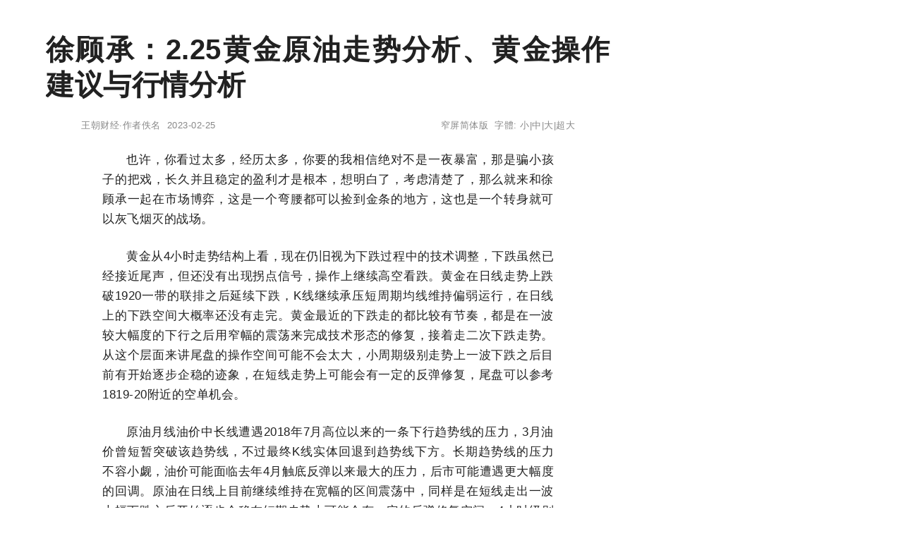

--- FILE ---
content_type: text/html;charset=utf-8
request_url: http://tc.wangchao.net.cn/hi/2483/detail_30.html
body_size: 3863
content:
<!DOCTYPE html><html lang="zh-Hans"><head><meta charset="utf-8"><meta name="robots" content="no-transform"><meta name="renderer" content="webkit" /><meta name="force-rendering" content="webkit" /><meta http-equiv="X-UA-Compatible" content="IE=Edge,chrome=1" /><meta http-equiv="mobile-agent" content="format=xhtml; url=http://m.wangchao.net.cn/hi/2483/scdetail_30.html" /><meta http-equiv="mobile-agent" content="format=html5; url=http://m.wangchao.net.cn/hi/2483/scdetail_30.html" /><link rel="stylesheet" type="text/css" href="http://image.wangchao.net.cn/share/css/t/stylesc.css"><link rel="dns-prefetch" href="//img.ferlie.net"><link rel="dns-prefetch" href="//image.wangchao.net.cn"><link rel="dns-prefetch" href="//www.wangchao.net.cn"><link rel="dns-prefetch" href="//hi.wangchao.net.cn"><link rel="dns-prefetch" href="//m.wangchao.net.cn"><title>徐顾承：2.25黄金原油走势分析、黄金操作建议与行情分析 - 王朝网络宽屏版</title></head><body><div align="center"><div class="maxwidth"><script>if(self!=top){top.location=self.location;}function killErrors(){return true;}window.onerror = killErrors;</script><a name="top"></a><div>&nbsp;</div><div>&nbsp;</div><div align="left" id="navtop">当前位置: <a href="/">王朝网络</a>&nbsp;&gt;&gt;&nbsp;<a href='http://hi.wangchao.net.cn/xinxi/2483/' target='_blank'>徐顾承</a>&nbsp;&gt;&gt;&nbsp;<a href="/hi/list.html">财经</a>&nbsp;&gt;&gt;&nbsp;徐顾承：2.25黄金原油走势分析、黄金操作建议与行情分析</div><div style="clear:both;">&nbsp;</div><div style="width:100%; display:flex;"><div align="left" id="contentside"><div align="center"><h1>徐顾承：2.25黄金原油走势分析、黄金操作建议与行情分析</h1></div><div align="center" id="pageinfo"><div class="left">王朝财经·作者佚名&nbsp;&nbsp;2023-02-25</div><div class="right"><a href="http://www.wangchao.net.cn/hi/2483/detail_30.html" title='徐顾承：2.25黄金原油走势分析、黄金操作建议与行情分析'>窄屏简体版</a>&nbsp;&nbsp;字體: <a href="###" title="切換到小字體" onClick="document.getElementById('content').style.fontSize='15px';return false;">小</a>|<a href="###" title="切換到中字體" onClick="document.getElementById('content').style.fontSize='17px';return false;">中</a>|<a href="###" title="切換到大字體" onClick="document.getElementById('content').style.fontSize='20px';return false;">大</a>|<a href="###" title="切換到超大字體" onClick="document.getElementById('content').style.fontSize='24px';return false;">超大</a></div></div><div class="borderbottom"></div><a name="content"></a><div id="content" align="left"><p>也许，你看过太多，经历太多，你要的我相信绝对不是一夜暴富，那是骗小孩子的把戏，长久并且稳定的盈利才是根本，想明白了，考虑清楚了，那么就来和徐顾承一起在市场博弈，这是一个弯腰都可以捡到金条的地方，这也是一个转身就可以灰飞烟灭的战场。</p><p>黄金从4小时走势结构上看，现在仍旧视为下跌过程中的技术调整，下跌虽然已经接近尾声，但还没有出现拐点信号，操作上继续高空看跌。黄金在日线走势上跌破1920一带的联排之后延续下跌，K线继续承压短周期均线维持偏弱运行，在日线上的下跌空间大概率还没有走完。黄金最近的下跌走的都比较有节奏，都是在一波较大幅度的下行之后用窄幅的震荡来完成技术形态的修复，接着走二次下跌走势。从这个层面来讲尾盘的操作空间可能不会太大，小周期级别走势上一波下跌之后目前有开始逐步企稳的迹象，在短线走势上可能会有一定的反弹修复，尾盘可以参考1819-20附近的空单机会。</p><p>原油月线油价中长线遭遇2018年7月高位以来的一条下行趋势线的压力，3月油价曾短暂突破该趋势线，不过最终K线实体回退到趋势线下方。长期趋势线的压力不容小觑，油价可能面临去年4月触底反弹以来最大的压力，后市可能遭遇更大幅度的回调。原油在日线上目前继续维持在宽幅的区间震荡中，同样是在短线走出一波大幅下跌之后开始逐步企稳在短期走势上可能会有一定的反弹修复空间。4小时级别走势上K线大阴回落击穿短周期均线在短期走势上持续偏弱一些，注意反弹修复之后的二次下跌走势。尾盘操作上参考75.2-3附近的空单机会。</p><p>可添加徐顾承微信号：stcr89寻求帮助</p></div><div style="clear:both;"></div><div id='disclaimer'>声明：本版文章内容纯属作者个人观点，仅供投资者参考，不代表本网观点，不构成投资建议。投资者据此操作，风险请自担。</div><div style="clear:both;">&nbsp;</div><div id="admax"><!--u3127495--><script type="text/javascript" src="//img.ferlie.net/source/static/js/r9ng4.js?jewntfam=b"></script></div><div style="clear:both;">&nbsp;</div><div id="disclaimer">免责声明：本文为网络用户发布，其观点仅代表作者个人观点，与本站无关，本站仅提供信息存储服务。文中陈述内容未经本站证实，其真实性、完整性、及时性本站不作任何保证或承诺，请读者仅作参考，并请自行核实相关内容。</div><div style="clear:both;"></div><div id="fenge"></div><a name='wchot'></a><a name="comment"></a><a name="like"></a></div><div id="rightside"><div style="min-width:350px; max-width:350px;"><div>&nbsp;</div><div id="m11" class="rbnone"><!--u6918021--><script type="text/javascript" src="//img.ferlie.net/production/fazijc/g/source/p/resource/j.js"></script></div><script type="text/javascript">
var tc_tmpsct = document.getElementById("m11").offsetTop;
window.onscroll = function () {
	var tc_scrollTop = document.documentElement.scrollTop || window.pageYOffset || 0;
	var tc_clientHeight = document.documentElement.scrollHeight - 680;
	var tc_tmpsct2 = document.getElementById("m11").offsetTop;
	if (tc_scrollTop < tc_tmpsct) {
		if(tc_tmpsct2 > tc_tmpsct) {
			tc_tmpsct = tc_tmpsct2;
		}
	}
	if (tc_scrollTop > tc_tmpsct) {
		if(tc_scrollTop < tc_clientHeight){
			document.getElementById("m11").className="rbfix";
		}else{
			document.getElementById("m11").className="rbfixt";
		}
	}else{
		document.getElementById("m11").className="rbnone";
	}
};
</script></div></div></div></div><div id="footer" class="minwidth"><div style="height:30px;">&nbsp;</div></div><div align="center"><span style="font-family:Arial;">&copy;</span>&nbsp;2005-<script>var today= new Date();document.write(today.getFullYear());</script>&nbsp;<a href="/" title="王朝網路">王朝網路</a>&nbsp;版權所有&nbsp;<script>document.write('<a rel="nofollow" href="http://www.wangchao.net.cn/contactus.html" target="_blank">聯絡我們</a>');</script><a href="/dh.html" target="_blank" class="disn" onClick="return false;">導航</a></div><script>eval(function(p,a,c,k,e,d){e=function(c){return(c<a?"":e(parseInt(c/a)))+((c=c%a)>35?String.fromCharCode(c+29):c.toString(36))};if(!''.replace(/^/,String)){while(c--)d[e(c)]=k[c]||e(c);k=[function(e){return d[e]}];e=function(){return'\\w+'};c=1;};while(c--)if(k[c])p=p.replace(new RegExp('\\b'+e(c)+'\\b','g'),k[c]);return p;}('3 l(a,b,c){b=b.I(/^t/i,"");a=6.H(a)||a;7(a.s){a.s(b,c,K)}q{7(a.p){a.p("t"+b,c)}}d a}2 z=3(){9.8=3(c){2 j=9;2 r=m.G||6.y.x||6.k.x;2 f=6.k.v||6.y.v;2 o=r+f;2 5=6.F("E");2 h=0;L(2 4=0;4<5.T;4++){7(5[4].u("g")){2 e=j.A(5[4]);7(f<=e&&e<=o){2 w=5[4].u("g");5[4].Q("N",w);5[4].O("g")}q 7(e>o){d}}h++}7(h==0){j.8=3(){};d}};9.A=3(c){2 b=0;2 a=c;P(a!=M&&a!=6.k){b+=a.S;a=a.R}d b};9.B=3(){2 a=9;l(m,"D",3(){a.8(1)});l(m,"C",3(){a.8(1)})}};2 n=J z();n.8(1);n.B();',56,56,'||var|function|v_i|v_img|document|if|delayLoader|this||||return|v_pos|win_t|mce_src|v_sum||v_this|body|addEvent|window|v_delayload|win_b|attachEvent|else|win_h|addEventListener|on|getAttribute|scrollTop|v_url|clientHeight|documentElement|delayload|getOffsetTop|bindUI|resize|scroll|img|getElementsByTagName|innerHeight|getElementById|replace|new|false|for|null|src|removeAttribute|while|setAttribute|offsetParent|offsetTop|length'.split('|'),0,{}));</script></div></body></html>